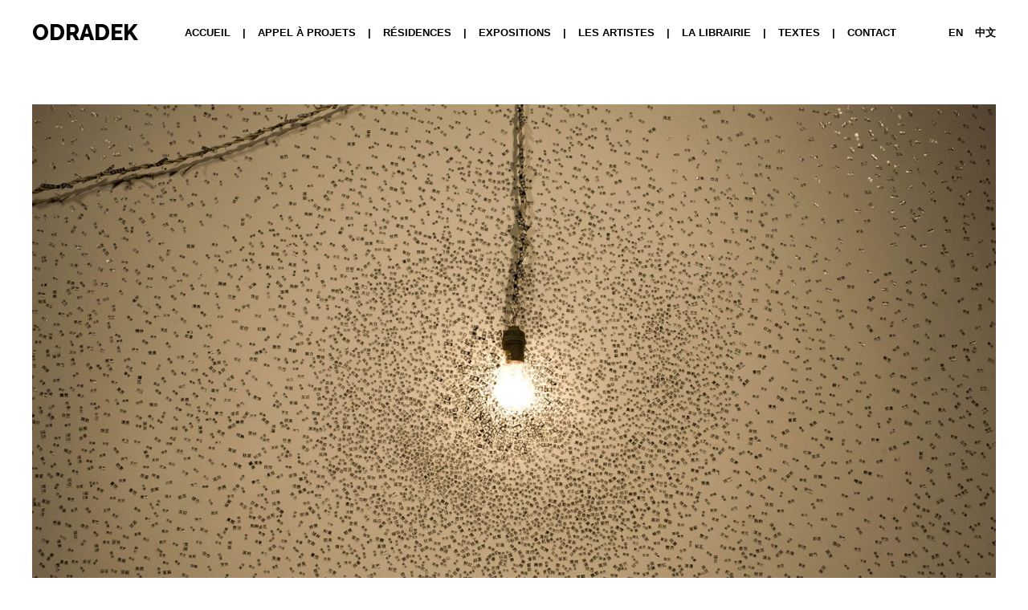

--- FILE ---
content_type: text/html; charset=UTF-8
request_url: https://odradekresidence.be/expositions/effets-decriture/
body_size: 7449
content:
<!DOCTYPE html>
<html class="no-js">
<head>
	<title>Effets d’écriture • ODRADEK Residence</title>
	<meta charset="utf-8">
	<meta http-equiv="X-UA-Compatible" content="IE=edge">
  	<meta name="viewport" content="width=device-width, initial-scale=1.0">
    <link rel="apple-touch-icon" sizes="180x180" href="/favicon/apple-touch-icon.png">
    <link rel="icon" type="image/png" sizes="32x32" href="/favicon/favicon-32x32.png">
    <link rel="icon" type="image/png" sizes="16x16" href="/favicon/favicon-16x16.png">
    <link rel="manifest" href="/favicon/site.webmanifest">
    <link rel="mask-icon" href="/favicon/safari-pinned-tab.svg" color="#5bbad5">
    <meta name="msapplication-TileColor" content="#da532c">
    <meta name="theme-color" content="#ffffff">
	<meta name='robots' content='max-image-preview:large' />
<link rel="alternate" hreflang="fr" href="https://odradekresidence.be/expositions/effets-decriture/" />
<link rel="alternate" hreflang="en" href="https://odradekresidence.be/en/exhibitions/effets-decriture/" />
<link rel="alternate" hreflang="zh" href="https://odradekresidence.be/zh-hans/zhanlan/effets-decriture/" />
<link rel="alternate" hreflang="x-default" href="https://odradekresidence.be/expositions/effets-decriture/" />
<link rel='dns-prefetch' href='//cdnjs.cloudflare.com' />
<link rel='dns-prefetch' href='//maps.googleapis.com' />

<link rel="alternate" title="oEmbed (JSON)" type="application/json+oembed" href="https://odradekresidence.be/wp-json/oembed/1.0/embed?url=https%3A%2F%2Fodradekresidence.be%2Fexpositions%2Feffets-decriture%2F" />
<link rel="alternate" title="oEmbed (XML)" type="text/xml+oembed" href="https://odradekresidence.be/wp-json/oembed/1.0/embed?url=https%3A%2F%2Fodradekresidence.be%2Fexpositions%2Feffets-decriture%2F&#038;format=xml" />
<style id='wp-img-auto-sizes-contain-inline-css' type='text/css'>
img:is([sizes=auto i],[sizes^="auto," i]){contain-intrinsic-size:3000px 1500px}
/*# sourceURL=wp-img-auto-sizes-contain-inline-css */
</style>
<style id='wp-emoji-styles-inline-css' type='text/css'>

	img.wp-smiley, img.emoji {
		display: inline !important;
		border: none !important;
		box-shadow: none !important;
		height: 1em !important;
		width: 1em !important;
		margin: 0 0.07em !important;
		vertical-align: -0.1em !important;
		background: none !important;
		padding: 0 !important;
	}
/*# sourceURL=wp-emoji-styles-inline-css */
</style>
<link rel='stylesheet' id='wp-block-library-css' href='https://odradekresidence.be/wp-includes/css/dist/block-library/style.min.css?ver=6.9' type='text/css' media='all' />
<style id='global-styles-inline-css' type='text/css'>
:root{--wp--preset--aspect-ratio--square: 1;--wp--preset--aspect-ratio--4-3: 4/3;--wp--preset--aspect-ratio--3-4: 3/4;--wp--preset--aspect-ratio--3-2: 3/2;--wp--preset--aspect-ratio--2-3: 2/3;--wp--preset--aspect-ratio--16-9: 16/9;--wp--preset--aspect-ratio--9-16: 9/16;--wp--preset--color--black: #000000;--wp--preset--color--cyan-bluish-gray: #abb8c3;--wp--preset--color--white: #ffffff;--wp--preset--color--pale-pink: #f78da7;--wp--preset--color--vivid-red: #cf2e2e;--wp--preset--color--luminous-vivid-orange: #ff6900;--wp--preset--color--luminous-vivid-amber: #fcb900;--wp--preset--color--light-green-cyan: #7bdcb5;--wp--preset--color--vivid-green-cyan: #00d084;--wp--preset--color--pale-cyan-blue: #8ed1fc;--wp--preset--color--vivid-cyan-blue: #0693e3;--wp--preset--color--vivid-purple: #9b51e0;--wp--preset--gradient--vivid-cyan-blue-to-vivid-purple: linear-gradient(135deg,rgb(6,147,227) 0%,rgb(155,81,224) 100%);--wp--preset--gradient--light-green-cyan-to-vivid-green-cyan: linear-gradient(135deg,rgb(122,220,180) 0%,rgb(0,208,130) 100%);--wp--preset--gradient--luminous-vivid-amber-to-luminous-vivid-orange: linear-gradient(135deg,rgb(252,185,0) 0%,rgb(255,105,0) 100%);--wp--preset--gradient--luminous-vivid-orange-to-vivid-red: linear-gradient(135deg,rgb(255,105,0) 0%,rgb(207,46,46) 100%);--wp--preset--gradient--very-light-gray-to-cyan-bluish-gray: linear-gradient(135deg,rgb(238,238,238) 0%,rgb(169,184,195) 100%);--wp--preset--gradient--cool-to-warm-spectrum: linear-gradient(135deg,rgb(74,234,220) 0%,rgb(151,120,209) 20%,rgb(207,42,186) 40%,rgb(238,44,130) 60%,rgb(251,105,98) 80%,rgb(254,248,76) 100%);--wp--preset--gradient--blush-light-purple: linear-gradient(135deg,rgb(255,206,236) 0%,rgb(152,150,240) 100%);--wp--preset--gradient--blush-bordeaux: linear-gradient(135deg,rgb(254,205,165) 0%,rgb(254,45,45) 50%,rgb(107,0,62) 100%);--wp--preset--gradient--luminous-dusk: linear-gradient(135deg,rgb(255,203,112) 0%,rgb(199,81,192) 50%,rgb(65,88,208) 100%);--wp--preset--gradient--pale-ocean: linear-gradient(135deg,rgb(255,245,203) 0%,rgb(182,227,212) 50%,rgb(51,167,181) 100%);--wp--preset--gradient--electric-grass: linear-gradient(135deg,rgb(202,248,128) 0%,rgb(113,206,126) 100%);--wp--preset--gradient--midnight: linear-gradient(135deg,rgb(2,3,129) 0%,rgb(40,116,252) 100%);--wp--preset--font-size--small: 13px;--wp--preset--font-size--medium: 20px;--wp--preset--font-size--large: 36px;--wp--preset--font-size--x-large: 42px;--wp--preset--spacing--20: 0.44rem;--wp--preset--spacing--30: 0.67rem;--wp--preset--spacing--40: 1rem;--wp--preset--spacing--50: 1.5rem;--wp--preset--spacing--60: 2.25rem;--wp--preset--spacing--70: 3.38rem;--wp--preset--spacing--80: 5.06rem;--wp--preset--shadow--natural: 6px 6px 9px rgba(0, 0, 0, 0.2);--wp--preset--shadow--deep: 12px 12px 50px rgba(0, 0, 0, 0.4);--wp--preset--shadow--sharp: 6px 6px 0px rgba(0, 0, 0, 0.2);--wp--preset--shadow--outlined: 6px 6px 0px -3px rgb(255, 255, 255), 6px 6px rgb(0, 0, 0);--wp--preset--shadow--crisp: 6px 6px 0px rgb(0, 0, 0);}:where(.is-layout-flex){gap: 0.5em;}:where(.is-layout-grid){gap: 0.5em;}body .is-layout-flex{display: flex;}.is-layout-flex{flex-wrap: wrap;align-items: center;}.is-layout-flex > :is(*, div){margin: 0;}body .is-layout-grid{display: grid;}.is-layout-grid > :is(*, div){margin: 0;}:where(.wp-block-columns.is-layout-flex){gap: 2em;}:where(.wp-block-columns.is-layout-grid){gap: 2em;}:where(.wp-block-post-template.is-layout-flex){gap: 1.25em;}:where(.wp-block-post-template.is-layout-grid){gap: 1.25em;}.has-black-color{color: var(--wp--preset--color--black) !important;}.has-cyan-bluish-gray-color{color: var(--wp--preset--color--cyan-bluish-gray) !important;}.has-white-color{color: var(--wp--preset--color--white) !important;}.has-pale-pink-color{color: var(--wp--preset--color--pale-pink) !important;}.has-vivid-red-color{color: var(--wp--preset--color--vivid-red) !important;}.has-luminous-vivid-orange-color{color: var(--wp--preset--color--luminous-vivid-orange) !important;}.has-luminous-vivid-amber-color{color: var(--wp--preset--color--luminous-vivid-amber) !important;}.has-light-green-cyan-color{color: var(--wp--preset--color--light-green-cyan) !important;}.has-vivid-green-cyan-color{color: var(--wp--preset--color--vivid-green-cyan) !important;}.has-pale-cyan-blue-color{color: var(--wp--preset--color--pale-cyan-blue) !important;}.has-vivid-cyan-blue-color{color: var(--wp--preset--color--vivid-cyan-blue) !important;}.has-vivid-purple-color{color: var(--wp--preset--color--vivid-purple) !important;}.has-black-background-color{background-color: var(--wp--preset--color--black) !important;}.has-cyan-bluish-gray-background-color{background-color: var(--wp--preset--color--cyan-bluish-gray) !important;}.has-white-background-color{background-color: var(--wp--preset--color--white) !important;}.has-pale-pink-background-color{background-color: var(--wp--preset--color--pale-pink) !important;}.has-vivid-red-background-color{background-color: var(--wp--preset--color--vivid-red) !important;}.has-luminous-vivid-orange-background-color{background-color: var(--wp--preset--color--luminous-vivid-orange) !important;}.has-luminous-vivid-amber-background-color{background-color: var(--wp--preset--color--luminous-vivid-amber) !important;}.has-light-green-cyan-background-color{background-color: var(--wp--preset--color--light-green-cyan) !important;}.has-vivid-green-cyan-background-color{background-color: var(--wp--preset--color--vivid-green-cyan) !important;}.has-pale-cyan-blue-background-color{background-color: var(--wp--preset--color--pale-cyan-blue) !important;}.has-vivid-cyan-blue-background-color{background-color: var(--wp--preset--color--vivid-cyan-blue) !important;}.has-vivid-purple-background-color{background-color: var(--wp--preset--color--vivid-purple) !important;}.has-black-border-color{border-color: var(--wp--preset--color--black) !important;}.has-cyan-bluish-gray-border-color{border-color: var(--wp--preset--color--cyan-bluish-gray) !important;}.has-white-border-color{border-color: var(--wp--preset--color--white) !important;}.has-pale-pink-border-color{border-color: var(--wp--preset--color--pale-pink) !important;}.has-vivid-red-border-color{border-color: var(--wp--preset--color--vivid-red) !important;}.has-luminous-vivid-orange-border-color{border-color: var(--wp--preset--color--luminous-vivid-orange) !important;}.has-luminous-vivid-amber-border-color{border-color: var(--wp--preset--color--luminous-vivid-amber) !important;}.has-light-green-cyan-border-color{border-color: var(--wp--preset--color--light-green-cyan) !important;}.has-vivid-green-cyan-border-color{border-color: var(--wp--preset--color--vivid-green-cyan) !important;}.has-pale-cyan-blue-border-color{border-color: var(--wp--preset--color--pale-cyan-blue) !important;}.has-vivid-cyan-blue-border-color{border-color: var(--wp--preset--color--vivid-cyan-blue) !important;}.has-vivid-purple-border-color{border-color: var(--wp--preset--color--vivid-purple) !important;}.has-vivid-cyan-blue-to-vivid-purple-gradient-background{background: var(--wp--preset--gradient--vivid-cyan-blue-to-vivid-purple) !important;}.has-light-green-cyan-to-vivid-green-cyan-gradient-background{background: var(--wp--preset--gradient--light-green-cyan-to-vivid-green-cyan) !important;}.has-luminous-vivid-amber-to-luminous-vivid-orange-gradient-background{background: var(--wp--preset--gradient--luminous-vivid-amber-to-luminous-vivid-orange) !important;}.has-luminous-vivid-orange-to-vivid-red-gradient-background{background: var(--wp--preset--gradient--luminous-vivid-orange-to-vivid-red) !important;}.has-very-light-gray-to-cyan-bluish-gray-gradient-background{background: var(--wp--preset--gradient--very-light-gray-to-cyan-bluish-gray) !important;}.has-cool-to-warm-spectrum-gradient-background{background: var(--wp--preset--gradient--cool-to-warm-spectrum) !important;}.has-blush-light-purple-gradient-background{background: var(--wp--preset--gradient--blush-light-purple) !important;}.has-blush-bordeaux-gradient-background{background: var(--wp--preset--gradient--blush-bordeaux) !important;}.has-luminous-dusk-gradient-background{background: var(--wp--preset--gradient--luminous-dusk) !important;}.has-pale-ocean-gradient-background{background: var(--wp--preset--gradient--pale-ocean) !important;}.has-electric-grass-gradient-background{background: var(--wp--preset--gradient--electric-grass) !important;}.has-midnight-gradient-background{background: var(--wp--preset--gradient--midnight) !important;}.has-small-font-size{font-size: var(--wp--preset--font-size--small) !important;}.has-medium-font-size{font-size: var(--wp--preset--font-size--medium) !important;}.has-large-font-size{font-size: var(--wp--preset--font-size--large) !important;}.has-x-large-font-size{font-size: var(--wp--preset--font-size--x-large) !important;}
/*# sourceURL=global-styles-inline-css */
</style>

<style id='classic-theme-styles-inline-css' type='text/css'>
/*! This file is auto-generated */
.wp-block-button__link{color:#fff;background-color:#32373c;border-radius:9999px;box-shadow:none;text-decoration:none;padding:calc(.667em + 2px) calc(1.333em + 2px);font-size:1.125em}.wp-block-file__button{background:#32373c;color:#fff;text-decoration:none}
/*# sourceURL=/wp-includes/css/classic-themes.min.css */
</style>
<link rel='stylesheet' id='uikit-css-css' href='https://odradekresidence.be/wp-content/themes/odradek/lib/uikit/css/uikit.min.css?ver=3.3.4' type='text/css' media='all' />
<link rel='stylesheet' id='Swiper-css-css' href='https://odradekresidence.be/wp-content/themes/odradek/lib/Swiper/css/swiper.min.css' type='text/css' media='all' />
<link data-minify="1" rel='stylesheet' id='main-css-css' href='https://odradekresidence.be/wp-content/cache/min/1/wp-content/themes/odradek/assets/css/main.css?ver=1721894909' type='text/css' media='all' />
<link rel="https://api.w.org/" href="https://odradekresidence.be/wp-json/" /><link rel="canonical" href="https://odradekresidence.be/expositions/effets-decriture/" />
<meta name="generator" content="WPML ver:4.8.6 stt:59,1,4;" />
<style type="text/css">.recentcomments a{display:inline !important;padding:0 !important;margin:0 !important;}</style><meta name="generator" content="WP Rocket 3.18.3" data-wpr-features="wpr_minify_concatenate_js wpr_minify_css wpr_desktop" /></head>

<body class="wp-singular expositions-template-default single single-expositions postid-828 wp-theme-odradek unknown">

<!--[if lt IE 8]>
<div class="alert alert-warning">
	You are using an <strong>outdated</strong> browser. Please <a href="http://browsehappy.com/">upgrade your browser</a> to improve your experience.
</div>
<![endif]-->
    
<nav class="uk-navbar-container uk-margin" uk-navbar uk-sticky>
    <div class="uk-navbar-left">
        <a class="uk-navbar-item uk-logo" href="https://odradekresidence.be/">ODRADEK</a>
    </div>
    <div class="uk-navbar-right uk-hidden@l">
        <ul class="uk-navbar-nav">
            <li>
                <span class="uk-margin-small-right" uk-icon="icon: table" uk-toggle="target: #offcanvas-nav-primary"></span>
            </li>
        </ul>
    </div>
    <div class="uk-navbar-right uk-visible@l">
        <div data-rocket-location-hash="6dba2228ebe3e6298421f85e73664048" class="menu-menu-container"><ul id="menu-menu" class="uk-navbar-nav"><li id="menu-item-1688" class="menu-item menu-item-type-custom menu-item-object-custom menu-item-home menu-item-1688"><a title="Accueil" href="https://odradekresidence.be/">Accueil</a></li>
<li id="menu-item-513" class="menu-item menu-item-type-post_type menu-item-object-page menu-item-513"><a title="APPEL À PROJETS" href="https://odradekresidence.be/la-galerie/">APPEL À PROJETS</a></li>
<li id="menu-item-1344" class="menu-item menu-item-type-custom menu-item-object-custom menu-item-1344"><a title="Résidences" href="/residences">Résidences</a></li>
<li id="menu-item-1343" class="menu-item menu-item-type-custom menu-item-object-custom menu-item-1343"><a title="Expositions" href="/expositions">Expositions</a></li>
<li id="menu-item-498" class="menu-item menu-item-type-custom menu-item-object-custom menu-item-498"><a title="Les artistes" href="/artistes">Les artistes</a></li>
<li id="menu-item-568" class="menu-item menu-item-type-custom menu-item-object-custom menu-item-568"><a title="La Librairie" href="/librairie">La Librairie</a></li>
<li id="menu-item-958" class="menu-item menu-item-type-custom menu-item-object-custom menu-item-958"><a title="Textes" href="/textes">Textes</a></li>
<li id="menu-item-966" class="menu-item menu-item-type-post_type menu-item-object-page menu-item-966"><a title="Contact" href="https://odradekresidence.be/contact/">Contact</a></li>
</ul></div>        <ul class="uk-navbar-nav lang">
           <li><a href="https://odradekresidence.be/en/exhibitions/effets-decriture/">EN</a></li><li><a href="https://odradekresidence.be/zh-hans/zhanlan/effets-decriture/">中文</a></li>        </ul>
    </div>
</nav>
<div class="nav-icon uk-hidden@l" uk-toggle="target: #offcanvas-nav-primary">
  <span></span>
  <span></span>
  <span></span>
  <span></span>
</div>
<div data-rocket-location-hash="6ffbfbe1a5f8b4f843346c6b9044c836" id="offcanvas-nav-primary" uk-offcanvas="overlay: true;flip: true">
    <div data-rocket-location-hash="263e389a2a959d3d234bf07ca07a6bfc" class="uk-offcanvas-bar uk-flex uk-flex-column">
       <div class="menu-menu-container"><ul id="menu-menu-1" class="uk-nav uk-nav-primary uk-nav-center uk-margin-auto-vertical"><li class="menu-item menu-item-type-custom menu-item-object-custom menu-item-home menu-item-1688"><a title="Accueil" href="https://odradekresidence.be/">Accueil</a></li>
<li class="menu-item menu-item-type-post_type menu-item-object-page menu-item-513"><a title="APPEL À PROJETS" href="https://odradekresidence.be/la-galerie/">APPEL À PROJETS</a></li>
<li class="menu-item menu-item-type-custom menu-item-object-custom menu-item-1344"><a title="Résidences" href="/residences">Résidences</a></li>
<li class="menu-item menu-item-type-custom menu-item-object-custom menu-item-1343"><a title="Expositions" href="/expositions">Expositions</a></li>
<li class="menu-item menu-item-type-custom menu-item-object-custom menu-item-498"><a title="Les artistes" href="/artistes">Les artistes</a></li>
<li class="menu-item menu-item-type-custom menu-item-object-custom menu-item-568"><a title="La Librairie" href="/librairie">La Librairie</a></li>
<li class="menu-item menu-item-type-custom menu-item-object-custom menu-item-958"><a title="Textes" href="/textes">Textes</a></li>
<li class="menu-item menu-item-type-post_type menu-item-object-page menu-item-966"><a title="Contact" href="https://odradekresidence.be/contact/">Contact</a></li>
</ul></div>        <ul class="uk-navbar-nav lang">
           <li><a href="https://odradekresidence.be/en/exhibitions/effets-decriture/">EN</a></li><li><a href="https://odradekresidence.be/zh-hans/zhanlan/effets-decriture/">中文</a></li>        </ul>
    </div>
</div>
    <div data-rocket-location-hash="bee70a467523869f5db59c11f5f2ab8b" class="content">
        <section data-rocket-location-hash="55564ca03deb1d7096cd6ab1793c8f03" id="event-image" class="uk-container uk-container-medium">
            <div data-rocket-location-hash="341f2b10f06ab5cf009502fee5e1bcb8" uk-grid>
                <div class="uk-width-1-1@m picture">
                    <div class="image--cropped image">
                        <img width="1800" height="1200" src="https://odradekresidence.be/wp-content/uploads/2020/07/1800dpi_2Detail.jpg" class="lazyload wp-post-image" alt="Oeuvre de Wang Zhiyuan, Close to the Warm" decoding="async" fetchpriority="high" srcset="https://odradekresidence.be/wp-content/uploads/2020/07/1800dpi_2Detail.jpg 1800w, https://odradekresidence.be/wp-content/uploads/2020/07/1800dpi_2Detail-450x300.jpg 450w, https://odradekresidence.be/wp-content/uploads/2020/07/1800dpi_2Detail-970x647.jpg 970w, https://odradekresidence.be/wp-content/uploads/2020/07/1800dpi_2Detail-768x512.jpg 768w, https://odradekresidence.be/wp-content/uploads/2020/07/1800dpi_2Detail-1536x1024.jpg 1536w, https://odradekresidence.be/wp-content/uploads/2020/07/1800dpi_2Detail-1200x800.jpg 1200w" sizes="(max-width: 1800px) 100vw, 1800px" />                    </div>
                </div>
            </div>
        </section>
        <section data-rocket-location-hash="39b16ee717a21b3e956ad38314e14f68" id="event-content" class="uk-container uk-container-large">
            <div data-rocket-location-hash="6d5ddd689fbbc6c1b601d293b5a6582b" uk-grid>
                <div class="uk-width-1-4@m memo">
                    <div class="type">
                        EXPOSITION | Saint-Gilles                    </div>
                                        <div class="vernissage">
                        <h3>VERNISSAGE</h3>
                        <div class="date">
                            25/05/2018 à 00:00                        </div>
                    </div>
                                                                                                    <div class="download">
                        <a href="https://odradekresidence.be/wp-content/uploads/2020/07/180524_Wang_Zhiyuan_lowDef-1.pdf" target="_blank" download>Télécharger la  plaquette</a>
                    </div>
                                    </div>
                <div class="uk-width-3-4@m infos">
                    <h1>Effets d’écriture</h1>
                    <div class="artist">
                                                                                                        <a href="https://odradekresidence.be/artistes/wang-2/">
                                Zhiyuan Wang                            </a>
                                                                                                    </div>
                    <div class="date">Du 25/05/2018 au 23/06/2018</div>
                    <div class="content">
                        <p><strong>Effets d’écriture</strong></p>
<p>Wang Zhiyuan est chinois, né à la fin des années cinquante, la première partie de sa vie appartient au système maoïste et à la Révolution Culturelle. La deuxième partie se décide en 1980 quand il rentre à la Central Academy of Fine Arts (CAFA) de Pékin. Wang Zhiyuan est contemporain des grands changements politiques intervenus à la mort de Mao et du mot d’ordre lancé par Deng Xiaoping : « enrichissez-vous ». Depuis, Wang Zhiyuan essaie de saisir par l’image la métamorphose de la société chinoise. Avec ironie, il interroge le nouveau système qui formate l’imaginaire. Il l’appelle « the new-cheap-capitalism » et met en scène les slogans « bigger, better, cheaper » ainsi que le marketing de combat qui y correspond.</p>
<p>A la manière de Mao qui compara les chinois à de modestes moineaux, Wang Zhiyuan associe ses « frénétiques compatriotes » à des mouches qui, attirées par la lumière et la chaleur, s’agglomèrent aux mêmes endroits. Se référant également à l’adage chinois « pour se garder au chaud il faut rester l’un contre l’autre », il monte l’installation « close to the warm » qui pourrait être vue comme une version extrême-orientale du mythe de la caverne de Platon.</p>
<p>Dans le travail de Wang Zhiyuan, il y a le pouvoir des mots et leurs finalités magiques, c’est la raison pour laquelle ODRADEK s’y intéresse. Durant son séjour à Bruxelles l’artiste produira des installations constituées d’une multitude de blocs en papier composés de deux caractères chinois. Ces « pavés-mots » représentent soit des émotions positives, soit des émotions négatives. Ils nous posent la question de savoir si nos émotions ou affects sont guidées par un système qui nous dépasse ? Ainsi, les systèmes algorithmiques, de plus en plus présents, peuvent-ils avoir une incidence sur nos sentiments ? Est-on totalement sondable? Nos désirs peuvent-ils êtres manipulés ?</p>
<p>Les différentes installations de Wang Zhiyuan chez ODRADEK mettent en scène l’impact de l’écriture et du langage sur notre comportement. Elles questionnent notre système de représentation dans son ensemble. Comme des insectes attirés par la lumière et sa chaleur nous trouvons grand confort à suivre les mêmes leurres.</p>
<p>L’anthropologue, Michel Leiris, écrivait qu’« Une monstrueuse aberration fait croire aux hommes que le langage est né pour faciliter leurs relations mutuelles. »</p>
<p>Simone Schuiten</p>
                    </div>
                                    </div>
            </div>
        </section>
                <section data-rocket-location-hash="afaecb6a3ab5a996071f5a18b472abe7" id="event-gallery" class="uk-container uk-container-large">
            <div data-rocket-location-hash="32fcb9debab7c7666dd7a3bf4bd75022" class="uk-child-width-1-4@m" uk-grid="masonry: true" uk-lightbox="animation: slide">
                                    <div>
                        <div class="image--cropped image">
                            <a class="uk-inline" href="https://odradekresidence.be/wp-content/uploads/2020/07/800dpi_MailChimp_4-Detail.jpg">
                                <img src="https://odradekresidence.be/wp-content/uploads/2020/07/800dpi_MailChimp_4-Detail-427x300.jpg" alt="Oeuvre de Wang Zhiyuan; HyperFocal: 0" class="lazyload" />
                            </a>
                        </div>
                    </div>
                                    <div>
                        <div class="image--cropped image">
                            <a class="uk-inline" href="https://odradekresidence.be/wp-content/uploads/2020/07/1800dpi_1-Close-to-Warmth.jpg">
                                <img src="https://odradekresidence.be/wp-content/uploads/2020/07/1800dpi_1-Close-to-Warmth-392x300.jpg" alt="Oeuvre de Wang Zhiyuan; Close to Warmth" class="lazyload" />
                            </a>
                        </div>
                    </div>
                            </div>
        </section>
            </div>
<footer data-rocket-location-hash="8973e8660c9669efe6f97350fb4558d2" class="uk-container uk-container-expand">
    <div data-rocket-location-hash="d4a9871b55ea84d3b95b5b2d9e3f45a3" uk-grid>
        <div data-rocket-location-hash="36767b8cf0a8eb4e0a3e404c1bb59efb" class="uk-width-1-4@m">
            Ouvert vendredi + samedi<br />
14h - 18h ou sur rendez-vous<br />
<strong>Saint-Gilles</strong> : Rue Américaine 35 — 1060 Bruxelles<br />
<strong>Ixelles</strong> : Rue Paul Émile Janson 52 — 1050 Bruxelles<br />
+32 475 27 38 77 — <a href="mailto:odradekresidence@gmail.com">Envoyer un e-mail</a>  
        </div> 
        <div data-rocket-location-hash="a267dd66cd31ab109e08487c63e4d67e" class="uk-width-1-4@m uk-text-right uk-push-small-2-4">
            <strong>ODRADEK</strong> met à disposition des artistes un cadre favorable à la recherche, à l’expérimentation et à la création contemporaine. <br />
La résidence encourage le développement de projets interdisciplinaires (arts plastiques, poésie, performance, musique, expression corporelle) tout en intégrant une dimension interculturelle essentielle. <br />
En plaçant la rencontre et le dialogue au centre de sa mission, ODRADEK favorise les échanges entre artistes de différents horizons culturels et contribue à la construction d’un espace de création partagé.<br />
<a href="https://odradekresidence.be/la-galerie/" />N'hésitez pas à prendre contact <br />
pour nous soumettre votre projet.</a> 
        </div>
        <div data-rocket-location-hash="809018c27117f5ecab19a2f204352c96" class="uk-width-1-1 copyright">
            &copy; <a href="https://odradekresidence.be/">ODRADEK</a> 2026        </div>
    </div>
</footer>
<script type="speculationrules">
{"prefetch":[{"source":"document","where":{"and":[{"href_matches":"/*"},{"not":{"href_matches":["/wp-*.php","/wp-admin/*","/wp-content/uploads/*","/wp-content/*","/wp-content/plugins/*","/wp-content/themes/odradek/*","/*\\?(.+)"]}},{"not":{"selector_matches":"a[rel~=\"nofollow\"]"}},{"not":{"selector_matches":".no-prefetch, .no-prefetch a"}}]},"eagerness":"conservative"}]}
</script>





<script type="text/javascript" src="https://maps.googleapis.com/maps/api/js?key=AIzaSyAY0VDNEvieBaGsLq7kKb_QH5ve8FGKTTQ" id="map-js"></script>

<script>var rocket_beacon_data = {"ajax_url":"https:\/\/odradekresidence.be\/wp-admin\/admin-ajax.php","nonce":"3c9b109f1a","url":"https:\/\/odradekresidence.be\/expositions\/effets-decriture","is_mobile":false,"width_threshold":1600,"height_threshold":700,"delay":500,"debug":null,"status":{"atf":true,"lrc":true},"elements":"img, video, picture, p, main, div, li, svg, section, header, span","lrc_threshold":1800}</script><script data-name="wpr-wpr-beacon" src='https://odradekresidence.be/wp-content/plugins/wp-rocket/assets/js/wpr-beacon.min.js' async></script><script src="https://odradekresidence.be/wp-content/cache/min/1/8ae7e25b2806364983f29ac372d03601.js" data-minify="1"></script></body>
</html>

<!-- This website is like a Rocket, isn't it? Performance optimized by WP Rocket. Learn more: https://wp-rocket.me - Debug: cached@1768812504 -->

--- FILE ---
content_type: text/css; charset=utf-8
request_url: https://odradekresidence.be/wp-content/cache/min/1/wp-content/themes/odradek/assets/css/main.css?ver=1721894909
body_size: 4783
content:
@import url(https://fonts.googleapis.com/css2?family=Raleway:ital,wght@0,400;0,600;0,800;1,600;1,800&display=swap);@media (min-width:960px){[class*=uk-push-small-],[class*=uk-pull-small-]{position:relative}.uk-push-small-1-2,.uk-push-small-2-4,.uk-push-small-3-6,.uk-push-small-5-10{left:50%}.uk-push-small-1-3,.uk-push-small-2-6{left:33.333%}.uk-push-small-2-3,.uk-push-small-4-6{left:66.666%}.uk-push-small-1-4{left:25%}.uk-push-small-3-4{left:75%}.uk-push-small-1-5,.uk-push-small-2-10{left:20%}.uk-push-small-2-5,.uk-push-small-4-10{left:40%}.uk-push-small-3-5,.uk-push-small-6-10{left:60%}.uk-push-small-4-5,.uk-push-small-8-10{left:80%}.uk-push-small-1-6{left:16.666%}.uk-push-small-5-6{left:83.333%}.uk-push-small-1-10{left:10%}.uk-push-small-3-10{left:30%}.uk-push-small-7-10{left:70%}.uk-push-small-9-10{left:90%}.uk-pull-small-1-2,.uk-pull-small-2-4,.uk-pull-small-3-6,.uk-pull-small-5-10{left:-50%}.uk-pull-small-1-3,.uk-pull-small-2-6{left:-33.333%}.uk-pull-small-2-3,.uk-pull-small-4-6{left:-66.666%}.uk-pull-small-1-4{left:-25%}.uk-pull-small-3-4{left:-75%}.uk-pull-small-1-5,.uk-pull-small-2-10{left:-20%}.uk-pull-small-2-5,.uk-pull-small-4-10{left:-40%}.uk-pull-small-3-5,.uk-pull-small-6-10{left:-60%}.uk-pull-small-4-5,.uk-pull-small-8-10{left:-80%}.uk-pull-small-1-6{left:-16.666%}.uk-pull-small-5-6{left:-83.333%}.uk-pull-small-1-10{left:-10%}.uk-pull-small-3-10{left:-30%}.uk-pull-small-7-10{left:-70%}.uk-pull-small-9-10{left:-90%}}@media (min-width:1200px){[class*=uk-push-large-],[class*=uk-pull-large-]{position:relative}.uk-push-large-1-2,.uk-push-large-2-4,.uk-push-large-3-6,.uk-push-large-5-10{left:50%}.uk-push-large-1-3,.uk-push-large-2-6{left:33.333%}.uk-push-large-2-3,.uk-push-large-4-6{left:66.666%}.uk-push-large-1-4{left:25%}.uk-push-large-3-4{left:75%}.uk-push-large-1-5,.uk-push-large-2-10{left:20%}.uk-push-large-2-5,.uk-push-large-4-10{left:40%}.uk-push-large-3-5,.uk-push-large-6-10{left:60%}.uk-push-large-4-5,.uk-push-large-8-10{left:80%}.uk-push-large-1-6{left:16.666%}.uk-push-large-5-6{left:83.333%}.uk-push-large-1-10{left:10%}.uk-push-large-3-10{left:30%}.uk-push-large-7-10{left:70%}.uk-push-large-9-10{left:90%}.uk-pull-large-1-2,.uk-pull-large-2-4,.uk-pull-large-3-6,.uk-pull-large-5-10{left:-50%}.uk-pull-large-1-3,.uk-pull-large-2-6{left:-33.333%}.uk-pull-large-2-3,.uk-pull-large-4-6{left:-66.666%}.uk-pull-large-1-4{left:-25%}.uk-pull-large-3-4{left:-75%}.uk-pull-large-1-5,.uk-pull-large-2-10{left:-20%}.uk-pull-large-2-5,.uk-pull-large-4-10{left:-40%}.uk-pull-large-3-5,.uk-pull-large-6-10{left:-60%}.uk-pull-large-4-5,.uk-pull-large-8-10{left:-80%}.uk-pull-large-1-6{left:-16.666%}.uk-pull-large-5-6{left:-83.333%}.uk-pull-large-1-10{left:-10%}.uk-pull-large-3-10{left:-30%}.uk-pull-large-7-10{left:-70%}.uk-pull-large-9-10{left:-90%}}@media (min-width:1600px){[class*=uk-push-xlarge-],[class*=uk-pull-xlarge-]{position:relative}.uk-push-xlarge-1-2,.uk-push-xlarge-2-4,.uk-push-xlarge-3-6,.uk-push-xlarge-5-10{left:50%}.uk-push-xlarge-1-3,.uk-push-xlarge-2-6{left:33.333%}.uk-push-xlarge-2-3,.uk-push-xlarge-4-6{left:66.666%}.uk-push-xlarge-1-4{left:25%}.uk-push-xlarge-3-4{left:75%}.uk-push-xlarge-1-5,.uk-push-xlarge-2-10{left:20%}.uk-push-xlarge-2-5,.uk-push-xlarge-4-10{left:40%}.uk-push-xlarge-3-5,.uk-push-xlarge-6-10{left:60%}.uk-push-xlarge-4-5,.uk-push-xlarge-8-10{left:80%}.uk-push-xlarge-1-6{left:16.666%}.uk-push-xlarge-5-6{left:83.333%}.uk-push-xlarge-1-10{left:10%}.uk-push-xlarge-3-10{left:30%}.uk-push-xlarge-7-10{left:70%}.uk-push-xlarge-9-10{left:90%}.uk-pull-xlarge-1-2,.uk-pull-xlarge-2-4,.uk-pull-xlarge-3-6,.uk-pull-xlarge-5-10{left:-50%}.uk-pull-xlarge-1-3,.uk-pull-xlarge-2-6{left:-33.333%}.uk-pull-xlarge-2-3,.uk-pull-xlarge-4-6{left:-66.666%}.uk-pull-xlarge-1-4{left:-25%}.uk-pull-xlarge-3-4{left:-75%}.uk-pull-xlarge-1-5,.uk-pull-xlarge-2-10{left:-20%}.uk-pull-xlarge-2-5,.uk-pull-xlarge-4-10{left:-40%}.uk-pull-xlarge-6-10{left:-60%}.uk-pull-xlarge-4-5,.uk-pull-xlarge-8-10{left:-80%}.uk-pull-xlarge-1-6{left:-16.666%}.uk-pull-xlarge-5-6{left:-83.333%}.uk-pull-xlarge-1-10{left:-10%}.uk-pull-xlarge-3-10{left:-30%}.uk-pull-xlarge-7-10{left:-70%}.uk-pull-xlarge-9-10{left:-90%}}
/*!
 * Hamburgers
 * @description Tasty CSS-animated hamburgers
 * @author Jonathan Suh @jonsuh
 * @site https://jonsuh.com/hamburgers
 * @link https://github.com/jonsuh/hamburgers
 */
.hamburger{padding:15px 15px;display:inline-block;cursor:pointer;transition-property:opacity,filter;transition-duration:0.15s;transition-timing-function:linear;font:inherit;color:inherit;text-transform:none;background-color:transparent;border:0;margin:0;overflow:visible}.hamburger:hover{opacity:.7}.hamburger-box{width:40px;height:24px;display:inline-block;position:relative}.hamburger-inner{display:block;top:50%;margin-top:-2px}.hamburger-inner,.hamburger-inner::before,.hamburger-inner::after{width:40px;height:4px;background-color:#000;border-radius:4px;position:absolute;transition-property:transform;transition-duration:0.15s;transition-timing-function:ease}.hamburger-inner::before,.hamburger-inner::after{content:"";display:block}.hamburger-inner::before{top:-10px}.hamburger-inner::after{bottom:-10px}.hamburger--3dx .hamburger-box{perspective:80px}.hamburger--3dx .hamburger-inner{transition:transform 0.15s cubic-bezier(.645,.045,.355,1),background-color 0s 0.1s cubic-bezier(.645,.045,.355,1)}.hamburger--3dx .hamburger-inner::before,.hamburger--3dx .hamburger-inner::after{transition:transform 0s 0.1s cubic-bezier(.645,.045,.355,1)}.hamburger--3dx.is-active .hamburger-inner{background-color:transparent;transform:rotateY(180deg)}.hamburger--3dx.is-active .hamburger-inner::before{transform:translate3d(0,10px,0) rotate(45deg)}.hamburger--3dx.is-active .hamburger-inner::after{transform:translate3d(0,-10px,0) rotate(-45deg)}.hamburger--3dx-r .hamburger-box{perspective:80px}.hamburger--3dx-r .hamburger-inner{transition:transform 0.15s cubic-bezier(.645,.045,.355,1),background-color 0s 0.1s cubic-bezier(.645,.045,.355,1)}.hamburger--3dx-r .hamburger-inner::before,.hamburger--3dx-r .hamburger-inner::after{transition:transform 0s 0.1s cubic-bezier(.645,.045,.355,1)}.hamburger--3dx-r.is-active .hamburger-inner{background-color:transparent;transform:rotateY(-180deg)}.hamburger--3dx-r.is-active .hamburger-inner::before{transform:translate3d(0,10px,0) rotate(45deg)}.hamburger--3dx-r.is-active .hamburger-inner::after{transform:translate3d(0,-10px,0) rotate(-45deg)}.hamburger--3dy .hamburger-box{perspective:80px}.hamburger--3dy .hamburger-inner{transition:transform 0.15s cubic-bezier(.645,.045,.355,1),background-color 0s 0.1s cubic-bezier(.645,.045,.355,1)}.hamburger--3dy .hamburger-inner::before,.hamburger--3dy .hamburger-inner::after{transition:transform 0s 0.1s cubic-bezier(.645,.045,.355,1)}.hamburger--3dy.is-active .hamburger-inner{background-color:transparent;transform:rotateX(-180deg)}.hamburger--3dy.is-active .hamburger-inner::before{transform:translate3d(0,10px,0) rotate(45deg)}.hamburger--3dy.is-active .hamburger-inner::after{transform:translate3d(0,-10px,0) rotate(-45deg)}.hamburger--3dy-r .hamburger-box{perspective:80px}.hamburger--3dy-r .hamburger-inner{transition:transform 0.15s cubic-bezier(.645,.045,.355,1),background-color 0s 0.1s cubic-bezier(.645,.045,.355,1)}.hamburger--3dy-r .hamburger-inner::before,.hamburger--3dy-r .hamburger-inner::after{transition:transform 0s 0.1s cubic-bezier(.645,.045,.355,1)}.hamburger--3dy-r.is-active .hamburger-inner{background-color:transparent;transform:rotateX(180deg)}.hamburger--3dy-r.is-active .hamburger-inner::before{transform:translate3d(0,10px,0) rotate(45deg)}.hamburger--3dy-r.is-active .hamburger-inner::after{transform:translate3d(0,-10px,0) rotate(-45deg)}.hamburger--arrow.is-active .hamburger-inner::before{transform:translate3d(-8px,0,0) rotate(-45deg) scale(.7,1)}.hamburger--arrow.is-active .hamburger-inner::after{transform:translate3d(-8px,0,0) rotate(45deg) scale(.7,1)}.hamburger--arrow-r.is-active .hamburger-inner::before{transform:translate3d(8px,0,0) rotate(45deg) scale(.7,1)}.hamburger--arrow-r.is-active .hamburger-inner::after{transform:translate3d(8px,0,0) rotate(-45deg) scale(.7,1)}.hamburger--arrowalt .hamburger-inner::before{transition:top 0.1s 0.1s ease,transform 0.1s cubic-bezier(.165,.84,.44,1)}.hamburger--arrowalt .hamburger-inner::after{transition:bottom 0.1s 0.1s ease,transform 0.1s cubic-bezier(.165,.84,.44,1)}.hamburger--arrowalt.is-active .hamburger-inner::before{top:0;transform:translate3d(-8px,-10px,0) rotate(-45deg) scale(.7,1);transition:top 0.1s ease,transform 0.1s 0.1s cubic-bezier(.895,.03,.685,.22)}.hamburger--arrowalt.is-active .hamburger-inner::after{bottom:0;transform:translate3d(-8px,10px,0) rotate(45deg) scale(.7,1);transition:bottom 0.1s ease,transform 0.1s 0.1s cubic-bezier(.895,.03,.685,.22)}.hamburger--arrowalt-r .hamburger-inner::before{transition:top 0.1s 0.1s ease,transform 0.1s cubic-bezier(.165,.84,.44,1)}.hamburger--arrowalt-r .hamburger-inner::after{transition:bottom 0.1s 0.1s ease,transform 0.1s cubic-bezier(.165,.84,.44,1)}.hamburger--arrowalt-r.is-active .hamburger-inner::before{top:0;transform:translate3d(8px,-10px,0) rotate(45deg) scale(.7,1);transition:top 0.1s ease,transform 0.1s 0.1s cubic-bezier(.895,.03,.685,.22)}.hamburger--arrowalt-r.is-active .hamburger-inner::after{bottom:0;transform:translate3d(8px,10px,0) rotate(-45deg) scale(.7,1);transition:bottom 0.1s ease,transform 0.1s 0.1s cubic-bezier(.895,.03,.685,.22)}.hamburger--boring .hamburger-inner,.hamburger--boring .hamburger-inner::before,.hamburger--boring .hamburger-inner::after{transition-property:none}.hamburger--boring.is-active .hamburger-inner{transform:rotate(45deg)}.hamburger--boring.is-active .hamburger-inner::before{top:0;opacity:0}.hamburger--boring.is-active .hamburger-inner::after{bottom:0;transform:rotate(-90deg)}.hamburger--collapse .hamburger-inner{top:auto;bottom:0;transition-duration:0.13s;transition-delay:0.13s;transition-timing-function:cubic-bezier(.55,.055,.675,.19)}.hamburger--collapse .hamburger-inner::after{top:-20px;transition:top 0.2s 0.2s cubic-bezier(.33333,.66667,.66667,1),opacity 0.1s linear}.hamburger--collapse .hamburger-inner::before{transition:top 0.12s 0.2s cubic-bezier(.33333,.66667,.66667,1),transform 0.13s cubic-bezier(.55,.055,.675,.19)}.hamburger--collapse.is-active .hamburger-inner{transform:translate3d(0,-10px,0) rotate(-45deg);transition-delay:0.22s;transition-timing-function:cubic-bezier(.215,.61,.355,1)}.hamburger--collapse.is-active .hamburger-inner::after{top:0;opacity:0;transition:top 0.2s cubic-bezier(.33333,0,.66667,.33333),opacity 0.1s 0.22s linear}.hamburger--collapse.is-active .hamburger-inner::before{top:0;transform:rotate(-90deg);transition:top 0.1s 0.16s cubic-bezier(.33333,0,.66667,.33333),transform 0.13s 0.25s cubic-bezier(.215,.61,.355,1)}.hamburger--collapse-r .hamburger-inner{top:auto;bottom:0;transition-duration:0.13s;transition-delay:0.13s;transition-timing-function:cubic-bezier(.55,.055,.675,.19)}.hamburger--collapse-r .hamburger-inner::after{top:-20px;transition:top 0.2s 0.2s cubic-bezier(.33333,.66667,.66667,1),opacity 0.1s linear}.hamburger--collapse-r .hamburger-inner::before{transition:top 0.12s 0.2s cubic-bezier(.33333,.66667,.66667,1),transform 0.13s cubic-bezier(.55,.055,.675,.19)}.hamburger--collapse-r.is-active .hamburger-inner{transform:translate3d(0,-10px,0) rotate(45deg);transition-delay:0.22s;transition-timing-function:cubic-bezier(.215,.61,.355,1)}.hamburger--collapse-r.is-active .hamburger-inner::after{top:0;opacity:0;transition:top 0.2s cubic-bezier(.33333,0,.66667,.33333),opacity 0.1s 0.22s linear}.hamburger--collapse-r.is-active .hamburger-inner::before{top:0;transform:rotate(90deg);transition:top 0.1s 0.16s cubic-bezier(.33333,0,.66667,.33333),transform 0.13s 0.25s cubic-bezier(.215,.61,.355,1)}.hamburger--elastic .hamburger-inner{top:2px;transition-duration:0.275s;transition-timing-function:cubic-bezier(.68,-.55,.265,1.55)}.hamburger--elastic .hamburger-inner::before{top:10px;transition:opacity 0.125s 0.275s ease}.hamburger--elastic .hamburger-inner::after{top:20px;transition:transform 0.275s cubic-bezier(.68,-.55,.265,1.55)}.hamburger--elastic.is-active .hamburger-inner{transform:translate3d(0,10px,0) rotate(135deg);transition-delay:0.075s}.hamburger--elastic.is-active .hamburger-inner::before{transition-delay:0s;opacity:0}.hamburger--elastic.is-active .hamburger-inner::after{transform:translate3d(0,-20px,0) rotate(-270deg);transition-delay:0.075s}.hamburger--elastic-r .hamburger-inner{top:2px;transition-duration:0.275s;transition-timing-function:cubic-bezier(.68,-.55,.265,1.55)}.hamburger--elastic-r .hamburger-inner::before{top:10px;transition:opacity 0.125s 0.275s ease}.hamburger--elastic-r .hamburger-inner::after{top:20px;transition:transform 0.275s cubic-bezier(.68,-.55,.265,1.55)}.hamburger--elastic-r.is-active .hamburger-inner{transform:translate3d(0,10px,0) rotate(-135deg);transition-delay:0.075s}.hamburger--elastic-r.is-active .hamburger-inner::before{transition-delay:0s;opacity:0}.hamburger--elastic-r.is-active .hamburger-inner::after{transform:translate3d(0,-20px,0) rotate(270deg);transition-delay:0.075s}.hamburger--emphatic{overflow:hidden}.hamburger--emphatic .hamburger-inner{transition:background-color 0.125s 0.175s ease-in}.hamburger--emphatic .hamburger-inner::before{left:0;transition:transform 0.125s cubic-bezier(.6,.04,.98,.335),top 0.05s 0.125s linear,left 0.125s 0.175s ease-in}.hamburger--emphatic .hamburger-inner::after{top:10px;right:0;transition:transform 0.125s cubic-bezier(.6,.04,.98,.335),top 0.05s 0.125s linear,right 0.125s 0.175s ease-in}.hamburger--emphatic.is-active .hamburger-inner{transition-delay:0s;transition-timing-function:ease-out;background-color:transparent}.hamburger--emphatic.is-active .hamburger-inner::before{left:-80px;top:-80px;transform:translate3d(80px,80px,0) rotate(45deg);transition:left 0.125s ease-out,top 0.05s 0.125s linear,transform 0.125s 0.175s cubic-bezier(.075,.82,.165,1)}.hamburger--emphatic.is-active .hamburger-inner::after{right:-80px;top:-80px;transform:translate3d(-80px,80px,0) rotate(-45deg);transition:right 0.125s ease-out,top 0.05s 0.125s linear,transform 0.125s 0.175s cubic-bezier(.075,.82,.165,1)}.hamburger--emphatic-r{overflow:hidden}.hamburger--emphatic-r .hamburger-inner{transition:background-color 0.125s 0.175s ease-in}.hamburger--emphatic-r .hamburger-inner::before{left:0;transition:transform 0.125s cubic-bezier(.6,.04,.98,.335),top 0.05s 0.125s linear,left 0.125s 0.175s ease-in}.hamburger--emphatic-r .hamburger-inner::after{top:10px;right:0;transition:transform 0.125s cubic-bezier(.6,.04,.98,.335),top 0.05s 0.125s linear,right 0.125s 0.175s ease-in}.hamburger--emphatic-r.is-active .hamburger-inner{transition-delay:0s;transition-timing-function:ease-out;background-color:transparent}.hamburger--emphatic-r.is-active .hamburger-inner::before{left:-80px;top:80px;transform:translate3d(80px,-80px,0) rotate(-45deg);transition:left 0.125s ease-out,top 0.05s 0.125s linear,transform 0.125s 0.175s cubic-bezier(.075,.82,.165,1)}.hamburger--emphatic-r.is-active .hamburger-inner::after{right:-80px;top:80px;transform:translate3d(-80px,-80px,0) rotate(45deg);transition:right 0.125s ease-out,top 0.05s 0.125s linear,transform 0.125s 0.175s cubic-bezier(.075,.82,.165,1)}.hamburger--slider .hamburger-inner{top:2px}.hamburger--slider .hamburger-inner::before{top:10px;transition-property:transform,opacity;transition-timing-function:ease;transition-duration:0.15s}.hamburger--slider .hamburger-inner::after{top:20px}.hamburger--slider.is-active .hamburger-inner{transform:translate3d(0,10px,0) rotate(45deg)}.hamburger--slider.is-active .hamburger-inner::before{transform:rotate(-45deg) translate3d(-5.7142857143px,-6px,0);opacity:0}.hamburger--slider.is-active .hamburger-inner::after{transform:translate3d(0,-20px,0) rotate(-90deg)}.hamburger--slider-r .hamburger-inner{top:2px}.hamburger--slider-r .hamburger-inner::before{top:10px;transition-property:transform,opacity;transition-timing-function:ease;transition-duration:0.15s}.hamburger--slider-r .hamburger-inner::after{top:20px}.hamburger--slider-r.is-active .hamburger-inner{transform:translate3d(0,10px,0) rotate(-45deg)}.hamburger--slider-r.is-active .hamburger-inner::before{transform:rotate(45deg) translate3d(5.7142857143px,-6px,0);opacity:0}.hamburger--slider-r.is-active .hamburger-inner::after{transform:translate3d(0,-20px,0) rotate(90deg)}.hamburger--spring .hamburger-inner{top:2px;transition:background-color 0s 0.13s linear}.hamburger--spring .hamburger-inner::before{top:10px;transition:top 0.1s 0.2s cubic-bezier(.33333,.66667,.66667,1),transform 0.13s cubic-bezier(.55,.055,.675,.19)}.hamburger--spring .hamburger-inner::after{top:20px;transition:top 0.2s 0.2s cubic-bezier(.33333,.66667,.66667,1),transform 0.13s cubic-bezier(.55,.055,.675,.19)}.hamburger--spring.is-active .hamburger-inner{transition-delay:0.22s;background-color:transparent}.hamburger--spring.is-active .hamburger-inner::before{top:0;transition:top 0.1s 0.15s cubic-bezier(.33333,0,.66667,.33333),transform 0.13s 0.22s cubic-bezier(.215,.61,.355,1);transform:translate3d(0,10px,0) rotate(45deg)}.hamburger--spring.is-active .hamburger-inner::after{top:0;transition:top 0.2s cubic-bezier(.33333,0,.66667,.33333),transform 0.13s 0.22s cubic-bezier(.215,.61,.355,1);transform:translate3d(0,10px,0) rotate(-45deg)}.hamburger--spring-r .hamburger-inner{top:auto;bottom:0;transition-duration:0.13s;transition-delay:0s;transition-timing-function:cubic-bezier(.55,.055,.675,.19)}.hamburger--spring-r .hamburger-inner::after{top:-20px;transition:top 0.2s 0.2s cubic-bezier(.33333,.66667,.66667,1),opacity 0s linear}.hamburger--spring-r .hamburger-inner::before{transition:top 0.1s 0.2s cubic-bezier(.33333,.66667,.66667,1),transform 0.13s cubic-bezier(.55,.055,.675,.19)}.hamburger--spring-r.is-active .hamburger-inner{transform:translate3d(0,-10px,0) rotate(-45deg);transition-delay:0.22s;transition-timing-function:cubic-bezier(.215,.61,.355,1)}.hamburger--spring-r.is-active .hamburger-inner::after{top:0;opacity:0;transition:top 0.2s cubic-bezier(.33333,0,.66667,.33333),opacity 0s 0.22s linear}.hamburger--spring-r.is-active .hamburger-inner::before{top:0;transform:rotate(90deg);transition:top 0.1s 0.15s cubic-bezier(.33333,0,.66667,.33333),transform 0.13s 0.22s cubic-bezier(.215,.61,.355,1)}.hamburger--stand .hamburger-inner{transition:transform 0.075s 0.15s cubic-bezier(.55,.055,.675,.19),background-color 0s 0.075s linear}.hamburger--stand .hamburger-inner::before{transition:top 0.075s 0.075s ease-in,transform 0.075s 0s cubic-bezier(.55,.055,.675,.19)}.hamburger--stand .hamburger-inner::after{transition:bottom 0.075s 0.075s ease-in,transform 0.075s 0s cubic-bezier(.55,.055,.675,.19)}.hamburger--stand.is-active .hamburger-inner{transform:rotate(90deg);background-color:transparent;transition:transform 0.075s 0s cubic-bezier(.215,.61,.355,1),background-color 0s 0.15s linear}.hamburger--stand.is-active .hamburger-inner::before{top:0;transform:rotate(-45deg);transition:top 0.075s 0.1s ease-out,transform 0.075s 0.15s cubic-bezier(.215,.61,.355,1)}.hamburger--stand.is-active .hamburger-inner::after{bottom:0;transform:rotate(45deg);transition:bottom 0.075s 0.1s ease-out,transform 0.075s 0.15s cubic-bezier(.215,.61,.355,1)}.hamburger--stand-r .hamburger-inner{transition:transform 0.075s 0.15s cubic-bezier(.55,.055,.675,.19),background-color 0s 0.075s linear}.hamburger--stand-r .hamburger-inner::before{transition:top 0.075s 0.075s ease-in,transform 0.075s 0s cubic-bezier(.55,.055,.675,.19)}.hamburger--stand-r .hamburger-inner::after{transition:bottom 0.075s 0.075s ease-in,transform 0.075s 0s cubic-bezier(.55,.055,.675,.19)}.hamburger--stand-r.is-active .hamburger-inner{transform:rotate(-90deg);background-color:transparent;transition:transform 0.075s 0s cubic-bezier(.215,.61,.355,1),background-color 0s 0.15s linear}.hamburger--stand-r.is-active .hamburger-inner::before{top:0;transform:rotate(-45deg);transition:top 0.075s 0.1s ease-out,transform 0.075s 0.15s cubic-bezier(.215,.61,.355,1)}.hamburger--stand-r.is-active .hamburger-inner::after{bottom:0;transform:rotate(45deg);transition:bottom 0.075s 0.1s ease-out,transform 0.075s 0.15s cubic-bezier(.215,.61,.355,1)}.hamburger--spin .hamburger-inner{transition-duration:0.22s;transition-timing-function:cubic-bezier(.55,.055,.675,.19)}.hamburger--spin .hamburger-inner::before{transition:top 0.1s 0.25s ease-in,opacity 0.1s ease-in}.hamburger--spin .hamburger-inner::after{transition:bottom 0.1s 0.25s ease-in,transform 0.22s cubic-bezier(.55,.055,.675,.19)}.hamburger--spin.is-active .hamburger-inner{transform:rotate(225deg);transition-delay:0.12s;transition-timing-function:cubic-bezier(.215,.61,.355,1)}.hamburger--spin.is-active .hamburger-inner::before{top:0;opacity:0;transition:top 0.1s ease-out,opacity 0.1s 0.12s ease-out}.hamburger--spin.is-active .hamburger-inner::after{bottom:0;transform:rotate(-90deg);transition:bottom 0.1s ease-out,transform 0.22s 0.12s cubic-bezier(.215,.61,.355,1)}.hamburger--spin-r .hamburger-inner{transition-duration:0.22s;transition-timing-function:cubic-bezier(.55,.055,.675,.19)}.hamburger--spin-r .hamburger-inner::before{transition:top 0.1s 0.25s ease-in,opacity 0.1s ease-in}.hamburger--spin-r .hamburger-inner::after{transition:bottom 0.1s 0.25s ease-in,transform 0.22s cubic-bezier(.55,.055,.675,.19)}.hamburger--spin-r.is-active .hamburger-inner{transform:rotate(-225deg);transition-delay:0.12s;transition-timing-function:cubic-bezier(.215,.61,.355,1)}.hamburger--spin-r.is-active .hamburger-inner::before{top:0;opacity:0;transition:top 0.1s ease-out,opacity 0.1s 0.12s ease-out}.hamburger--spin-r.is-active .hamburger-inner::after{bottom:0;transform:rotate(90deg);transition:bottom 0.1s ease-out,transform 0.22s 0.12s cubic-bezier(.215,.61,.355,1)}.hamburger--squeeze .hamburger-inner{transition-duration:0.075s;transition-timing-function:cubic-bezier(.55,.055,.675,.19)}.hamburger--squeeze .hamburger-inner::before{transition:top 0.075s 0.12s ease,opacity 0.075s ease}.hamburger--squeeze .hamburger-inner::after{transition:bottom 0.075s 0.12s ease,transform 0.075s cubic-bezier(.55,.055,.675,.19)}.hamburger--squeeze.is-active .hamburger-inner{transform:rotate(45deg);transition-delay:0.12s;transition-timing-function:cubic-bezier(.215,.61,.355,1)}.hamburger--squeeze.is-active .hamburger-inner::before{top:0;opacity:0;transition:top 0.075s ease,opacity 0.075s 0.12s ease}.hamburger--squeeze.is-active .hamburger-inner::after{bottom:0;transform:rotate(-90deg);transition:bottom 0.075s ease,transform 0.075s 0.12s cubic-bezier(.215,.61,.355,1)}.hamburger--vortex .hamburger-inner{transition-duration:0.2s;transition-timing-function:cubic-bezier(.19,1,.22,1)}.hamburger--vortex .hamburger-inner::before,.hamburger--vortex .hamburger-inner::after{transition-duration:0s;transition-delay:0.1s;transition-timing-function:linear}.hamburger--vortex .hamburger-inner::before{transition-property:top,opacity}.hamburger--vortex .hamburger-inner::after{transition-property:bottom,transform}.hamburger--vortex.is-active .hamburger-inner{transform:rotate(765deg);transition-timing-function:cubic-bezier(.19,1,.22,1)}.hamburger--vortex.is-active .hamburger-inner::before,.hamburger--vortex.is-active .hamburger-inner::after{transition-delay:0s}.hamburger--vortex.is-active .hamburger-inner::before{top:0;opacity:0}.hamburger--vortex.is-active .hamburger-inner::after{bottom:0;transform:rotate(90deg)}.hamburger--vortex-r .hamburger-inner{transition-duration:0.2s;transition-timing-function:cubic-bezier(.19,1,.22,1)}.hamburger--vortex-r .hamburger-inner::before,.hamburger--vortex-r .hamburger-inner::after{transition-duration:0s;transition-delay:0.1s;transition-timing-function:linear}.hamburger--vortex-r .hamburger-inner::before{transition-property:top,opacity}.hamburger--vortex-r .hamburger-inner::after{transition-property:bottom,transform}.hamburger--vortex-r.is-active .hamburger-inner{transform:rotate(-765deg);transition-timing-function:cubic-bezier(.19,1,.22,1)}.hamburger--vortex-r.is-active .hamburger-inner::before,.hamburger--vortex-r.is-active .hamburger-inner::after{transition-delay:0s}.hamburger--vortex-r.is-active .hamburger-inner::before{top:0;opacity:0}.hamburger--vortex-r.is-active .hamburger-inner::after{bottom:0;transform:rotate(-90deg)}html,body{font-family:"Raleway",sans-serif;font-weight:600;color:#000;font-size:16px}.uk-h1,.uk-h2,.uk-h3,.uk-h4,.uk-h5,.uk-h6,.uk-heading-2xlarge,.uk-heading-large,.uk-heading-medium,.uk-heading-small,.uk-heading-xlarge,h1,h2,h3,h4,h5,h6{font-family:"Raleway",sans-serif;font-weight:800;color:#000}h1{font-size:1.7rem;margin-bottom:0}h2{font-weight:800;font-size:1.3rem}h3{font-size:1rem;margin-bottom:0;font-weight:600}a{color:#000}a:hover{color:#000;text-decoration:none}strong{font-weight:800}em{color:#000}.uk-logo{font-weight:800;font-family:"Raleway",sans-serif;color:#000;font-size:1.7rem}nav{padding:0 25px}nav.uk-navbar-container:not(.uk-navbar-transparent){background:#fff}nav .uk-navbar-nav li a{color:#000;padding-left:0;font-size:.8rem}nav .uk-navbar-nav li a.active{font-weight:800}nav .uk-navbar-nav li a:after{content:"|";padding-left:10px;font-weight:600;padding-left:15px}nav .uk-navbar-nav li:last-child a:after{content:none}nav .uk-navbar-nav.lang{padding-left:50px}nav .uk-navbar-nav.lang li a:after{content:none}.nav-icon{width:20px;height:20px;position:fixed;top:30px;right:20px;cursor:pointer;display:block;z-index:2000}.nav-icon span{display:block;position:absolute;height:2px;width:100%;background:#202222;border-radius:9px;opacity:1;left:0}.nav-icon span:nth-child(1){top:0}.nav-icon span:nth-child(2),.nav-icon span:nth-child(3){top:8px}.nav-icon span:nth-child(4){top:16px}.uk-offcanvas-bar{background:#fff;color:#000}.uk-offcanvas-bar .uk-nav-primary{padding-top:60px}.uk-offcanvas-bar .uk-nav-primary li a{color:#000;font-size:1.2rem;line-height:2.5}.uk-offcanvas-bar .uk-nav-primary li a:hover{color:#000}.uk-offcanvas-bar .lang{margin-left:50%;position:relative;transform:translateX(-50%);text-align:center}.uk-offcanvas-bar .lang li{text-align:center;width:100%}.uk-offcanvas-bar .lang li a{color:#000}.uk-offcanvas-bar .lang li a:hover{color:#000}.content{padding-top:50px}#header{text-align:left;padding-bottom:120px}#header .image{height:70%;padding-bottom:70%}#header .image img{position:absolute;height:100%;width:100%;object-fit:cover}#header .infos{padding-top:30px}#header .infos .type{text-transform:uppercase}#header .infos h2{margin-top:8px;margin-bottom:10px}#home-grid h2{text-align:center}#home-grid h3{margin-top:0;font-weight:800;font-size:1.2rem}#home-grid .type{margin-top:10px;font-size:.8rem;text-transform:uppercase}#list .item{padding:30px 0;border-bottom:1px solid #000;font-weight:800}#list .item span{text-transform:uppercase}#artist-grid{padding-top:60px}#artist-grid h2{text-align:center}#artist-grid h3{margin-top:0;font-weight:800;font-size:1.2rem}#artist-grid .type{margin-top:10px;font-size:.8rem;text-transform:uppercase}#artist-content h1 span{text-transform:uppercase}#events-grid .item{padding-bottom:30px}#events-grid .item h2{text-align:center}#events-grid .item h3{margin-top:0;font-weight:800;font-size:1.2rem}#events-grid .item .type{margin-top:10px;font-size:.8rem;text-transform:uppercase}#event-content{padding-top:60px}#event-content .memo{text-align:right}#event-content .memo .type{font-weight:800;text-transform:uppercase}#event-content .memo .vernissage,#event-content .memo .finissage,#event-content .memo .sub-date{padding-top:30px}#event-content .memo .vernissage .date,#event-content .memo .finissage .date,#event-content .memo .sub-date .date{font-weight:800;font-size:1.5rem}#event-content .memo .download{padding-top:30px}#event-content .infos .artist,#event-content .infos .date{font-size:1.5rem}#event-content .infos .date{font-weight:800}#event-content .infos .video{position:relative;padding-bottom:56.25%;overflow:hidden;max-width:100%;height:auto}#event-content .infos .video iframe,#event-content .infos .video object,#event-content .infos .video embed{position:absolute;top:0;left:0;width:100%;height:100%}#gallery-content{padding-top:60px}#gallery-content .adresse p{text-align:right;font-weight:800;font-size:1.2rem}#gallery{padding-top:60px}#event-gallery,#gallery{padding-top:60px}#event-gallery [class*=uk-inline],#gallery [class*=uk-inline]{width:100%}#library-grid .uk-subnav{display:block;text-align:center;padding-bottom:50px}#library-grid .uk-subnav ::selection{background:transparent;color:#000}#library-grid .uk-subnav .uk-active a{background:transparent;color:#000;font-weight:800}#library-grid .uk-subnav li{display:inline-block;text-transform:uppercase;font-size:1rem}#library-grid .uk-subnav li *:first-child{color:#000;font-size:1rem}#library-grid .item{text-align:center;margin-bottom:40px}#library-grid .item .image{padding-top:100%;width:100%;position:relative;background:transparent}#library-grid .item .image img{position:absolute;max-width:80%;max-height:100%;top:50%;left:50%;transform:translate(-50%,-50%);width:auto;height:auto;border:1px solid #000}#library-grid .item .type{font-size:.8rem;padding-top:20px;text-transform:uppercase}#library-grid .item h3{font-size:1.2rem;font-weight:800;margin:0}#library-grid .item .langues{padding-top:10px}#library-grid .item .langues span{padding:0 10px;font-size:16px}#library-grid .item .download{padding-top:10px}#library-grid .item .download a{font-size:1rem}#texts-grid .item{margin-top:0;padding-bottom:30px}#texts-grid .item h2{text-align:center}#texts-grid .item h3{margin-top:0;font-weight:800!important;font-size:1.2rem}#texts-grid .item .subtitle{padding-bottom:30px;border-bottom:1px solid #000}.acf-map{width:100vw;height:70vh;margin-left:40px}.acf-map img{max-width:inherit!important}#contact-content{padding-top:60px}#contact-content .adresse p{text-align:right;font-weight:600;font-size:1.2rem}#contact-content .form{padding-left:100px}#contact-content .form h2{font-weight:600}#contact-content .form form{font-size:1.2rem;font-weight:600}#contact-content .form form .uk-input{border:0;color:#000;padding:0;border-bottom:1px solid #000;margin-bottom:15px}#contact-content .form form .uk-button{padding:0;font-size:1.2rem;line-height:38px;text-align:left;text-transform:none}#contact-content .form ::placeholder{color:#000}#contact-content .form :-ms-input-placeholder{color:#000}#contact-content .form ::-ms-input-placeholder{color:#000}.uk-lightbox{background:#fff}.uk-lightbox .uk-lightbox-button{background:transparent;color:#000}.uk-lightbox .uk-lightbox-toolbar{background:transparent}.uk-lightbox .uk-lightbox-toolbar .uk-lightbox-toolbar-icon{color:#000}footer{padding-top:80px;padding-bottom:30px;font-weight:400}footer .copyright{text-align:center;font-size:14px;font-weight:400}@-webkit-keyframes flickerAnimation{0%{opacity:1}100%{opacity:0}}@keyframes flickerAnimation{0%{opacity:1}100%{opacity:0}}.lazyloaded{opacity:1;transition:opacity 1.2s ease-out}.image{position:relative;height:0;display:block;width:100%;background:whitesmoke}.image:before{content:"";display:inline-block;position:absolute;right:calc(50% - 0.25rem);top:calc(50% - 0.25rem);width:.5rem;height:.5rem;background:#000;border-radius:.5rem;opacity:1;-webkit-animation:flickerAnimation 0.5s infinite alternate;animation:flickerAnimation 0.5s infinite alternate}.image .lazyload{opacity:0;-webkit-filter:blur(.1875rem);filter:blur(.1875rem)}.image .lazyload:not([src]){visibility:hidden}.image .lazyloaded{opacity:1;-webkit-filter:blur(0);filter:blur(0);transition:opacity 1.2s ease-out,-webkit-filter 1.2s ease-out,opacity 1.2s ease-out,filter 1.2s ease-out}.image img,.image iframe,.image video{position:relative;top:0;left:0;max-width:100%;width:100%;height:auto;display:block;opacity:0}.image--cropped{height:auto;clear:both}.image--cropped:after{content:"";display:block;height:0;width:100%;padding-bottom:auto}.image--cropped:after img{content:"";display:block;max-width:100%;width:100%;height:auto}@keyframes flickerAnimation{0%{opacity:1}100%{opacity:0}}@media (max-width:960px){.content #header .infos .uk-position-bottom{position:relative!important}}@media (max-width:550px){.uk-logo{margin:0}h1{font-size:30px}#event-content .memo{text-align:left}#event-content .memo .vernissage .date,#event-content .memo .finissage .date,#event-content .memo .sub-date .date{font-size:25px}#event-content .infos .artist,#event-content .infos .date{font-size:30px}#library-grid .item .image{padding-top:inherit}#library-grid .item .image img{position:relative;max-width:100%;top:inherit;left:inherit;transform:none}}